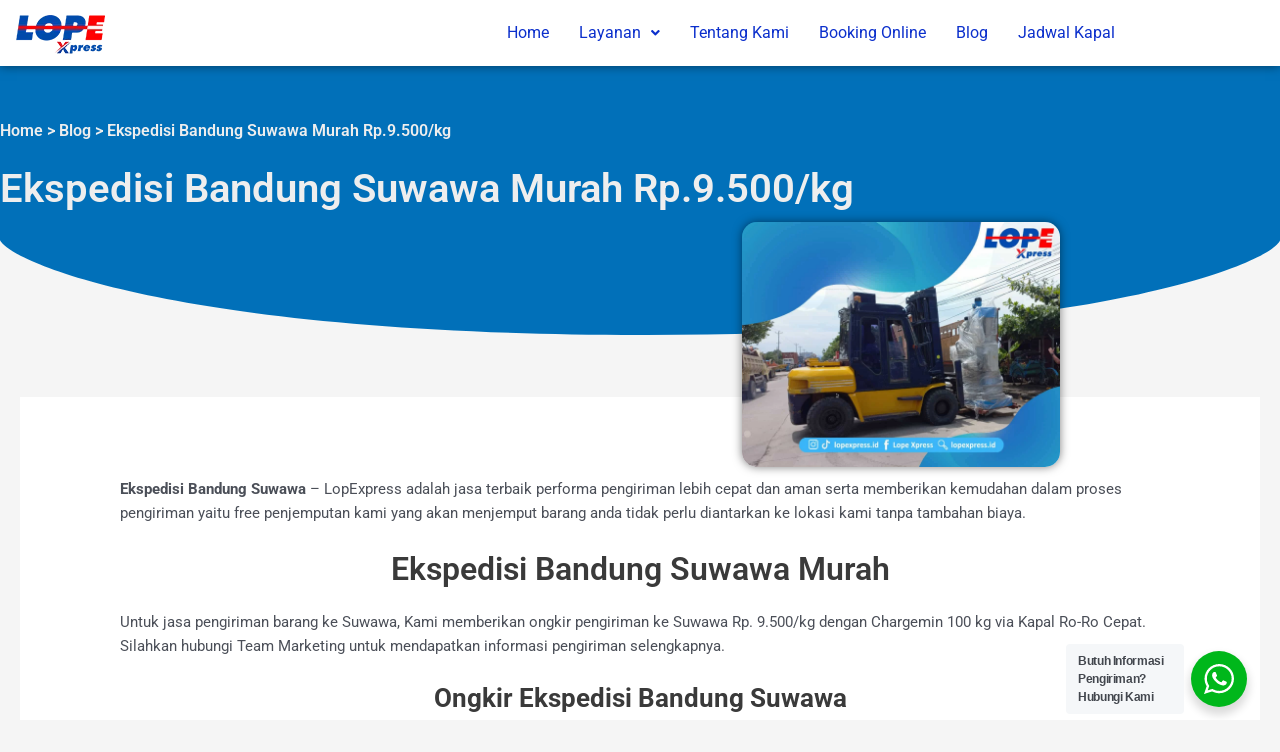

--- FILE ---
content_type: text/html; charset=UTF-8
request_url: https://lopexpress.id/ekspedisi-bandung-suwawa-murah-rp-9-500-kg/
body_size: 18860
content:
<!DOCTYPE html>
<html lang="id" prefix="og: https://ogp.me/ns#">
<head>
<meta charset="UTF-8">
<meta name="viewport" content="width=device-width, initial-scale=1">
	<link rel="profile" href="https://gmpg.org/xfn/11"> 
	
<!-- Optimasi Mesin Pencari oleh Rank Math - https://rankmath.com/ -->
<title>Ekspedisi Bandung Suwawa Murah Rp.9.500/kg - LOPExpress</title>
<meta name="description" content="Ekspedisi Bandung Suwawa Murah Rp.9.500/kg dengan chargemin 100kg, dilengkapi jaminan Asuransi dan juga layanan free pick-up."/>
<meta name="robots" content="follow, index, max-snippet:-1, max-video-preview:-1, max-image-preview:large"/>
<link rel="canonical" href="https://lopexpress.id/ekspedisi-bandung-suwawa-murah-rp-9-500-kg/" />
<meta property="og:locale" content="id_ID" />
<meta property="og:type" content="article" />
<meta property="og:title" content="Ekspedisi Bandung Suwawa Murah Rp.9.500/kg - LOPExpress" />
<meta property="og:description" content="Ekspedisi Bandung Suwawa Murah Rp.9.500/kg dengan chargemin 100kg, dilengkapi jaminan Asuransi dan juga layanan free pick-up." />
<meta property="og:url" content="https://lopexpress.id/ekspedisi-bandung-suwawa-murah-rp-9-500-kg/" />
<meta property="og:site_name" content="LOPExpress" />
<meta property="article:tag" content="cargo bandung suwawa murah" />
<meta property="article:tag" content="ekspedisi bandung suwawa" />
<meta property="article:tag" content="ekspedisi bandung suwawa termurah" />
<meta property="article:tag" content="ekspedisi ke suwawa" />
<meta property="article:tag" content="harga pengiriman bandung ke suwawa" />
<meta property="article:tag" content="jasa pengiriman barang ke suwawa" />
<meta property="article:tag" content="kirim barang ke suwawa murah" />
<meta property="article:tag" content="ongkir ekspedisi ke suwawa" />
<meta property="article:tag" content="ongkir pengiriman ke suwawa" />
<meta property="article:tag" content="pengiriman barang ke suwawa" />
<meta property="article:tag" content="tarif ekspedisi bandung suwawa" />
<meta property="article:section" content="Ekspedisi Gorontalo" />
<meta property="og:image" content="https://lopexpress.id/wp-content/uploads/2022/04/65-8.jpg" />
<meta property="og:image:secure_url" content="https://lopexpress.id/wp-content/uploads/2022/04/65-8.jpg" />
<meta property="og:image:width" content="1300" />
<meta property="og:image:height" content="1000" />
<meta property="og:image:alt" content="ekspedisi bandung suwawa" />
<meta property="og:image:type" content="image/jpeg" />
<meta property="article:published_time" content="2022-04-20T09:31:30+07:00" />
<meta name="twitter:card" content="summary_large_image" />
<meta name="twitter:title" content="Ekspedisi Bandung Suwawa Murah Rp.9.500/kg - LOPExpress" />
<meta name="twitter:description" content="Ekspedisi Bandung Suwawa Murah Rp.9.500/kg dengan chargemin 100kg, dilengkapi jaminan Asuransi dan juga layanan free pick-up." />
<meta name="twitter:image" content="https://lopexpress.id/wp-content/uploads/2022/04/65-8.jpg" />
<meta name="twitter:label1" content="Ditulis oleh" />
<meta name="twitter:data1" content="team lopexpress" />
<meta name="twitter:label2" content="Waktunya membaca" />
<meta name="twitter:data2" content="3 menit" />
<script type="application/ld+json" class="rank-math-schema">{"@context":"https://schema.org","@graph":[{"@type":"Place","@id":"https://lopexpress.id/#place","geo":{"@type":"GeoCoordinates","latitude":"-6.95910799631091","longitude":" 110.43050586505906"},"hasMap":"https://www.google.com/maps/search/?api=1&amp;query=-6.95910799631091, 110.43050586505906","address":{"@type":"PostalAddress","streetAddress":"Jl. Ronggowarsito No.98 A, Tj. Mas","addressLocality":"Semarang","addressRegion":"Jawa Tengah","postalCode":"50174","addressCountry":"ID"}},{"@type":"Organization","@id":"https://lopexpress.id/#organization","name":"team lopexpress","url":"https://lopexpress.id","email":"lopexpress.id@gmail.com","address":{"@type":"PostalAddress","streetAddress":"Jl. Ronggowarsito No.98 A, Tj. Mas","addressLocality":"Semarang","addressRegion":"Jawa Tengah","postalCode":"50174","addressCountry":"ID"},"logo":{"@type":"ImageObject","@id":"https://lopexpress.id/#logo","url":"https://lopexpress.id/wp-content/uploads/2022/01/cropped-logo-geader.png","contentUrl":"https://lopexpress.id/wp-content/uploads/2022/01/cropped-logo-geader.png","caption":"LOPExpress","inLanguage":"id","width":"100","height":"45"},"contactPoint":[{"@type":"ContactPoint","telephone":"+6281220100049","contactType":"customer support"}],"description":"Ekspedisi Pengiriman Barang Tujuan Kalimantan, Sulawesi, Sumatera, NTT NTB, Maluku, Papua dengan harga yang kompetitif, dan chargemin yang kecil. Layanan yang ditawarkan yaitu Door to Door Service, Free Penjemputan, dan masih banyak lagi. Sehingga memudahkan proses pengiriman barang.","location":{"@id":"https://lopexpress.id/#place"}},{"@type":"WebSite","@id":"https://lopexpress.id/#website","url":"https://lopexpress.id","name":"LOPExpress","alternateName":"LOPExpress","publisher":{"@id":"https://lopexpress.id/#organization"},"inLanguage":"id"},{"@type":"ImageObject","@id":"https://lopexpress.id/wp-content/uploads/2022/04/65-8.jpg","url":"https://lopexpress.id/wp-content/uploads/2022/04/65-8.jpg","width":"1300","height":"1000","inLanguage":"id"},{"@type":"BreadcrumbList","@id":"https://lopexpress.id/ekspedisi-bandung-suwawa-murah-rp-9-500-kg/#breadcrumb","itemListElement":[{"@type":"ListItem","position":"1","item":{"@id":"https://lopexpress.id","name":"Home"}},{"@type":"ListItem","position":"2","item":{"@id":"https://lopexpress.id/category/gorontalo/","name":"Ekspedisi Gorontalo"}},{"@type":"ListItem","position":"3","item":{"@id":"https://lopexpress.id/ekspedisi-bandung-suwawa-murah-rp-9-500-kg/","name":"Ekspedisi Bandung Suwawa Murah Rp.9.500/kg"}}]},{"@type":["WebPage","FAQPage"],"@id":"https://lopexpress.id/ekspedisi-bandung-suwawa-murah-rp-9-500-kg/#webpage","url":"https://lopexpress.id/ekspedisi-bandung-suwawa-murah-rp-9-500-kg/","name":"Ekspedisi Bandung Suwawa Murah Rp.9.500/kg - LOPExpress","datePublished":"2022-04-20T09:31:30+07:00","dateModified":"2022-04-20T09:31:30+07:00","isPartOf":{"@id":"https://lopexpress.id/#website"},"primaryImageOfPage":{"@id":"https://lopexpress.id/wp-content/uploads/2022/04/65-8.jpg"},"inLanguage":"id","breadcrumb":{"@id":"https://lopexpress.id/ekspedisi-bandung-suwawa-murah-rp-9-500-kg/#breadcrumb"},"mainEntity":[{"@type":"Question","url":"https://lopexpress.id/ekspedisi-bandung-suwawa-murah-rp-9-500-kg/#faq-question-1647224016417","name":"Berapa tarif untuk pengiriman Ekspedisi Bandung ke Suwawa?","acceptedAnswer":{"@type":"Answer","text":"Tarif Ekspedisi Bandung Suwawa adalah Rp. 9.500-/kg, dan chargemin 100 kg. Pengiriman kami menggunakan armada sendiri via kapal roro cepat, sesuai jadwal keberangkatan kapal."}},{"@type":"Question","url":"https://lopexpress.id/ekspedisi-bandung-suwawa-murah-rp-9-500-kg/#faq-question-1647224054942","name":"Barang apa saja yang dapat di kirim melalui LOPExpress - Ekspedisi Bandung ke Suwawa?","acceptedAnswer":{"@type":"Answer","text":"LOPExpress melayani segala jenis pengiriman barang mulai dari pengiriman barang retail, pengiriman quantity besar, pengiriman alat berat, kendaraan bermotor, Container FCL maupun LCL. Untuk informasi selengkapnya silahkan hubungi CS kami."}},{"@type":"Question","url":"https://lopexpress.id/ekspedisi-bandung-suwawa-murah-rp-9-500-kg/#faq-question-1647224076176","name":"Apakah ada asuransi pengiriman barang di LOPExpress - Ekspedisi Bandung ke Suwawa?","acceptedAnswer":{"@type":"Answer","text":"Tentu saja, LOPExpress mengcover barang kiriman anda dengan asuransi bertaraf nasional sebagai pertanggung jawaban saat pengiriman barang anda karena menjadi prioritas kami."}},{"@type":"Question","url":"https://lopexpress.id/ekspedisi-bandung-suwawa-murah-rp-9-500-kg/#faq-question-1647224118011","name":"Dimana alamat kantor pusat LOPExpress - Ekspedisi Bandung ke Suwawa?","acceptedAnswer":{"@type":"Answer","text":"LOPExpress memiliki kantor pusat Jl. Rongsuwawarsito No.98 A, Tj. Mas, Kota Semarang. Phone : 081220100049"}}]},{"@type":"Person","@id":"https://lopexpress.id/author/agis/","name":"team lopexpress","url":"https://lopexpress.id/author/agis/","image":{"@type":"ImageObject","@id":"https://secure.gravatar.com/avatar/8c0c7dc5c8729e07cabcdeeabfe8b438156f8c2b62007ffef7e7311c9de85751?s=96&amp;d=mm&amp;r=g","url":"https://secure.gravatar.com/avatar/8c0c7dc5c8729e07cabcdeeabfe8b438156f8c2b62007ffef7e7311c9de85751?s=96&amp;d=mm&amp;r=g","caption":"team lopexpress","inLanguage":"id"},"sameAs":["http://lopexpress.id"],"worksFor":{"@id":"https://lopexpress.id/#organization"}},{"@type":"Article","headline":"Ekspedisi Bandung Suwawa Murah Rp.9.500/kg - LOPExpress","keywords":"ekspedisi bandung suwawa,ekspedisi ke suwawa,cargo bandung suwawa murah,tarif ekspedisi bandung suwawa,jasa pengiriman barang ke suwawa,ekspedisi bandung suwawa termurah,pengiriman barang ke suwawa,ongkir ekspedisi ke suwawa,ongkir pengiriman ke suwawa,harga pengiriman bandung ke suwawa,kirim barang ke suwawa murah","datePublished":"2022-04-20T09:31:30+07:00","dateModified":"2022-04-20T09:31:30+07:00","articleSection":"Ekspedisi Gorontalo","author":{"@id":"https://lopexpress.id/author/agis/","name":"team lopexpress"},"publisher":{"@id":"https://lopexpress.id/#organization"},"description":"Ekspedisi Bandung Suwawa Murah Rp.9.500/kg dengan chargemin 100kg, dilengkapi jaminan Asuransi dan juga layanan free pick-up.","name":"Ekspedisi Bandung Suwawa Murah Rp.9.500/kg - LOPExpress","@id":"https://lopexpress.id/ekspedisi-bandung-suwawa-murah-rp-9-500-kg/#richSnippet","isPartOf":{"@id":"https://lopexpress.id/ekspedisi-bandung-suwawa-murah-rp-9-500-kg/#webpage"},"image":{"@id":"https://lopexpress.id/wp-content/uploads/2022/04/65-8.jpg"},"inLanguage":"id","mainEntityOfPage":{"@id":"https://lopexpress.id/ekspedisi-bandung-suwawa-murah-rp-9-500-kg/#webpage"}}]}</script>
<!-- /Plugin WordPress Rank Math SEO -->

<link rel="alternate" type="application/rss+xml" title="LOPExpress &raquo; Feed" href="https://lopexpress.id/feed/" />
<link rel="alternate" type="application/rss+xml" title="LOPExpress &raquo; Umpan Komentar" href="https://lopexpress.id/comments/feed/" />
<link rel="alternate" type="application/rss+xml" title="LOPExpress &raquo; Ekspedisi Bandung Suwawa Murah Rp.9.500/kg Umpan Komentar" href="https://lopexpress.id/ekspedisi-bandung-suwawa-murah-rp-9-500-kg/feed/" />
<link rel="alternate" title="oEmbed (JSON)" type="application/json+oembed" href="https://lopexpress.id/wp-json/oembed/1.0/embed?url=https%3A%2F%2Flopexpress.id%2Fekspedisi-bandung-suwawa-murah-rp-9-500-kg%2F" />
<link rel="alternate" title="oEmbed (XML)" type="text/xml+oembed" href="https://lopexpress.id/wp-json/oembed/1.0/embed?url=https%3A%2F%2Flopexpress.id%2Fekspedisi-bandung-suwawa-murah-rp-9-500-kg%2F&#038;format=xml" />

<link data-optimized="2" rel="stylesheet" href="https://lopexpress.id/wp-content/litespeed/css/c033bae872e0f3969c8b92a74a7a1470.css?ver=8d6fc" />



























<!--n2css--><!--n2js--><script src="https://lopexpress.id/wp-includes/js/jquery/jquery.min.js?ver=3.7.1" id="jquery-core-js"></script>



<link rel="https://api.w.org/" href="https://lopexpress.id/wp-json/" /><link rel="alternate" title="JSON" type="application/json" href="https://lopexpress.id/wp-json/wp/v2/posts/4510" /><link rel="EditURI" type="application/rsd+xml" title="RSD" href="https://lopexpress.id/xmlrpc.php?rsd" />
<meta name="generator" content="WordPress 6.9" />
<link rel='shortlink' href='https://lopexpress.id/?p=4510' />
<!-- Google Tag Manager -->
<script>(function(w,d,s,l,i){w[l]=w[l]||[];w[l].push({'gtm.start':
new Date().getTime(),event:'gtm.js'});var f=d.getElementsByTagName(s)[0],
j=d.createElement(s),dl=l!='dataLayer'?'&l='+l:'';j.async=true;j.src=
'https://www.googletagmanager.com/gtm.js?id='+i+dl;f.parentNode.insertBefore(j,f);
})(window,document,'script','dataLayer','GTM-N9Z7GN4');</script>
<!-- End Google Tag Manager -->

<!-- Global site tag (gtag.js) - Google Ads: 711456317 -->
<script async src="https://www.googletagmanager.com/gtag/js?id=AW-711456317"></script>
<script>
  window.dataLayer = window.dataLayer || [];
  function gtag(){dataLayer.push(arguments);}
  gtag('js', new Date());

  gtag('config', 'AW-711456317');
</script><link rel="pingback" href="https://lopexpress.id/xmlrpc.php">
<meta name="generator" content="Elementor 3.34.1; features: additional_custom_breakpoints; settings: css_print_method-external, google_font-enabled, font_display-auto">
			
			<link rel="icon" href="https://lopexpress.id/wp-content/uploads/2022/01/cropped-icon-lope-32x32.png" sizes="32x32" />
<link rel="icon" href="https://lopexpress.id/wp-content/uploads/2022/01/cropped-icon-lope-192x192.png" sizes="192x192" />
<link rel="apple-touch-icon" href="https://lopexpress.id/wp-content/uploads/2022/01/cropped-icon-lope-180x180.png" />
<meta name="msapplication-TileImage" content="https://lopexpress.id/wp-content/uploads/2022/01/cropped-icon-lope-270x270.png" />
</head>

<body itemtype='https://schema.org/Blog' itemscope='itemscope' class="wp-singular post-template-default single single-post postid-4510 single-format-standard wp-custom-logo wp-theme-astra ehf-header ehf-footer ehf-template-astra ehf-stylesheet-astra ast-desktop ast-separate-container ast-two-container ast-no-sidebar astra-4.10.0 group-blog ast-blog-single-style-1 ast-single-post ast-inherit-site-logo-transparent ast-hfb-header ast-normal-title-enabled elementor-default elementor-kit-5">
<!-- Google Tag Manager (noscript) -->
<noscript><iframe src="https://www.googletagmanager.com/ns.html?id=GTM-N9Z7GN4"
height="0" width="0" style="display:none;visibility:hidden"></iframe></noscript>
<!-- End Google Tag Manager (noscript) -->

<a
	class="skip-link screen-reader-text"
	href="#content"
	title="Lewati ke konten">
		Lewati ke konten</a>

<div
class="hfeed site" id="page">
			<header id="masthead" itemscope="itemscope" itemtype="https://schema.org/WPHeader">
			<p class="main-title bhf-hidden" itemprop="headline"><a href="https://lopexpress.id" title="LOPExpress" rel="home">LOPExpress</a></p>
					<div data-elementor-type="wp-post" data-elementor-id="11854" class="elementor elementor-11854">
						<section class="elementor-section elementor-top-section elementor-element elementor-element-185c7f6 she-header-yes elementor-section-boxed elementor-section-height-default elementor-section-height-default" data-id="185c7f6" data-element_type="section" data-settings="{&quot;background_background&quot;:&quot;classic&quot;,&quot;transparent&quot;:&quot;yes&quot;,&quot;transparent_on&quot;:[&quot;desktop&quot;],&quot;scroll_distance&quot;:{&quot;unit&quot;:&quot;px&quot;,&quot;size&quot;:60,&quot;sizes&quot;:[]},&quot;scroll_distance_tablet&quot;:{&quot;unit&quot;:&quot;px&quot;,&quot;size&quot;:&quot;&quot;,&quot;sizes&quot;:[]},&quot;scroll_distance_mobile&quot;:{&quot;unit&quot;:&quot;px&quot;,&quot;size&quot;:&quot;&quot;,&quot;sizes&quot;:[]},&quot;she_offset_top&quot;:{&quot;unit&quot;:&quot;px&quot;,&quot;size&quot;:0,&quot;sizes&quot;:[]},&quot;she_offset_top_tablet&quot;:{&quot;unit&quot;:&quot;px&quot;,&quot;size&quot;:&quot;&quot;,&quot;sizes&quot;:[]},&quot;she_offset_top_mobile&quot;:{&quot;unit&quot;:&quot;px&quot;,&quot;size&quot;:&quot;&quot;,&quot;sizes&quot;:[]},&quot;she_width&quot;:{&quot;unit&quot;:&quot;%&quot;,&quot;size&quot;:100,&quot;sizes&quot;:[]},&quot;she_width_tablet&quot;:{&quot;unit&quot;:&quot;px&quot;,&quot;size&quot;:&quot;&quot;,&quot;sizes&quot;:[]},&quot;she_width_mobile&quot;:{&quot;unit&quot;:&quot;px&quot;,&quot;size&quot;:&quot;&quot;,&quot;sizes&quot;:[]},&quot;she_padding&quot;:{&quot;unit&quot;:&quot;px&quot;,&quot;top&quot;:0,&quot;right&quot;:&quot;&quot;,&quot;bottom&quot;:0,&quot;left&quot;:&quot;&quot;,&quot;isLinked&quot;:true},&quot;she_padding_tablet&quot;:{&quot;unit&quot;:&quot;px&quot;,&quot;top&quot;:&quot;&quot;,&quot;right&quot;:&quot;&quot;,&quot;bottom&quot;:&quot;&quot;,&quot;left&quot;:&quot;&quot;,&quot;isLinked&quot;:true},&quot;she_padding_mobile&quot;:{&quot;unit&quot;:&quot;px&quot;,&quot;top&quot;:&quot;&quot;,&quot;right&quot;:&quot;&quot;,&quot;bottom&quot;:&quot;&quot;,&quot;left&quot;:&quot;&quot;,&quot;isLinked&quot;:true}}">
						<div class="elementor-container elementor-column-gap-default">
					<div class="elementor-column elementor-col-50 elementor-top-column elementor-element elementor-element-ddd4cb0" data-id="ddd4cb0" data-element_type="column">
			<div class="elementor-widget-wrap elementor-element-populated">
						<div class="elementor-element elementor-element-be980b8 elementor-widget elementor-widget-image" data-id="be980b8" data-element_type="widget" data-widget_type="image.default">
				<div class="elementor-widget-container">
																<a href="https://lopexpress.id/">
							<img width="100" height="45" src="https://lopexpress.id/wp-content/uploads/2023/06/logo-terbaru.webp" class="attachment-medium size-medium wp-image-25386" alt="logo terbaru" />								</a>
															</div>
				</div>
					</div>
		</div>
				<div class="elementor-column elementor-col-50 elementor-top-column elementor-element elementor-element-14f9876" data-id="14f9876" data-element_type="column">
			<div class="elementor-widget-wrap elementor-element-populated">
						<div class="elementor-element elementor-element-dbe88ae hfe-nav-menu__align-right hfe-submenu-icon-arrow hfe-submenu-animation-none hfe-link-redirect-child hfe-nav-menu__breakpoint-tablet elementor-widget elementor-widget-navigation-menu" data-id="dbe88ae" data-element_type="widget" data-settings="{&quot;padding_horizontal_menu_item&quot;:{&quot;unit&quot;:&quot;px&quot;,&quot;size&quot;:15,&quot;sizes&quot;:[]},&quot;padding_horizontal_menu_item_tablet&quot;:{&quot;unit&quot;:&quot;px&quot;,&quot;size&quot;:&quot;&quot;,&quot;sizes&quot;:[]},&quot;padding_horizontal_menu_item_mobile&quot;:{&quot;unit&quot;:&quot;px&quot;,&quot;size&quot;:&quot;&quot;,&quot;sizes&quot;:[]},&quot;padding_vertical_menu_item&quot;:{&quot;unit&quot;:&quot;px&quot;,&quot;size&quot;:15,&quot;sizes&quot;:[]},&quot;padding_vertical_menu_item_tablet&quot;:{&quot;unit&quot;:&quot;px&quot;,&quot;size&quot;:&quot;&quot;,&quot;sizes&quot;:[]},&quot;padding_vertical_menu_item_mobile&quot;:{&quot;unit&quot;:&quot;px&quot;,&quot;size&quot;:&quot;&quot;,&quot;sizes&quot;:[]},&quot;menu_space_between&quot;:{&quot;unit&quot;:&quot;px&quot;,&quot;size&quot;:&quot;&quot;,&quot;sizes&quot;:[]},&quot;menu_space_between_tablet&quot;:{&quot;unit&quot;:&quot;px&quot;,&quot;size&quot;:&quot;&quot;,&quot;sizes&quot;:[]},&quot;menu_space_between_mobile&quot;:{&quot;unit&quot;:&quot;px&quot;,&quot;size&quot;:&quot;&quot;,&quot;sizes&quot;:[]},&quot;menu_row_space&quot;:{&quot;unit&quot;:&quot;px&quot;,&quot;size&quot;:&quot;&quot;,&quot;sizes&quot;:[]},&quot;menu_row_space_tablet&quot;:{&quot;unit&quot;:&quot;px&quot;,&quot;size&quot;:&quot;&quot;,&quot;sizes&quot;:[]},&quot;menu_row_space_mobile&quot;:{&quot;unit&quot;:&quot;px&quot;,&quot;size&quot;:&quot;&quot;,&quot;sizes&quot;:[]},&quot;dropdown_border_radius&quot;:{&quot;unit&quot;:&quot;px&quot;,&quot;top&quot;:&quot;&quot;,&quot;right&quot;:&quot;&quot;,&quot;bottom&quot;:&quot;&quot;,&quot;left&quot;:&quot;&quot;,&quot;isLinked&quot;:true},&quot;dropdown_border_radius_tablet&quot;:{&quot;unit&quot;:&quot;px&quot;,&quot;top&quot;:&quot;&quot;,&quot;right&quot;:&quot;&quot;,&quot;bottom&quot;:&quot;&quot;,&quot;left&quot;:&quot;&quot;,&quot;isLinked&quot;:true},&quot;dropdown_border_radius_mobile&quot;:{&quot;unit&quot;:&quot;px&quot;,&quot;top&quot;:&quot;&quot;,&quot;right&quot;:&quot;&quot;,&quot;bottom&quot;:&quot;&quot;,&quot;left&quot;:&quot;&quot;,&quot;isLinked&quot;:true},&quot;width_dropdown_item&quot;:{&quot;unit&quot;:&quot;px&quot;,&quot;size&quot;:&quot;220&quot;,&quot;sizes&quot;:[]},&quot;width_dropdown_item_tablet&quot;:{&quot;unit&quot;:&quot;px&quot;,&quot;size&quot;:&quot;&quot;,&quot;sizes&quot;:[]},&quot;width_dropdown_item_mobile&quot;:{&quot;unit&quot;:&quot;px&quot;,&quot;size&quot;:&quot;&quot;,&quot;sizes&quot;:[]},&quot;padding_horizontal_dropdown_item&quot;:{&quot;unit&quot;:&quot;px&quot;,&quot;size&quot;:&quot;&quot;,&quot;sizes&quot;:[]},&quot;padding_horizontal_dropdown_item_tablet&quot;:{&quot;unit&quot;:&quot;px&quot;,&quot;size&quot;:&quot;&quot;,&quot;sizes&quot;:[]},&quot;padding_horizontal_dropdown_item_mobile&quot;:{&quot;unit&quot;:&quot;px&quot;,&quot;size&quot;:&quot;&quot;,&quot;sizes&quot;:[]},&quot;padding_vertical_dropdown_item&quot;:{&quot;unit&quot;:&quot;px&quot;,&quot;size&quot;:15,&quot;sizes&quot;:[]},&quot;padding_vertical_dropdown_item_tablet&quot;:{&quot;unit&quot;:&quot;px&quot;,&quot;size&quot;:&quot;&quot;,&quot;sizes&quot;:[]},&quot;padding_vertical_dropdown_item_mobile&quot;:{&quot;unit&quot;:&quot;px&quot;,&quot;size&quot;:&quot;&quot;,&quot;sizes&quot;:[]},&quot;distance_from_menu&quot;:{&quot;unit&quot;:&quot;px&quot;,&quot;size&quot;:&quot;&quot;,&quot;sizes&quot;:[]},&quot;distance_from_menu_tablet&quot;:{&quot;unit&quot;:&quot;px&quot;,&quot;size&quot;:&quot;&quot;,&quot;sizes&quot;:[]},&quot;distance_from_menu_mobile&quot;:{&quot;unit&quot;:&quot;px&quot;,&quot;size&quot;:&quot;&quot;,&quot;sizes&quot;:[]},&quot;toggle_size&quot;:{&quot;unit&quot;:&quot;px&quot;,&quot;size&quot;:&quot;&quot;,&quot;sizes&quot;:[]},&quot;toggle_size_tablet&quot;:{&quot;unit&quot;:&quot;px&quot;,&quot;size&quot;:&quot;&quot;,&quot;sizes&quot;:[]},&quot;toggle_size_mobile&quot;:{&quot;unit&quot;:&quot;px&quot;,&quot;size&quot;:&quot;&quot;,&quot;sizes&quot;:[]},&quot;toggle_border_width&quot;:{&quot;unit&quot;:&quot;px&quot;,&quot;size&quot;:&quot;&quot;,&quot;sizes&quot;:[]},&quot;toggle_border_width_tablet&quot;:{&quot;unit&quot;:&quot;px&quot;,&quot;size&quot;:&quot;&quot;,&quot;sizes&quot;:[]},&quot;toggle_border_width_mobile&quot;:{&quot;unit&quot;:&quot;px&quot;,&quot;size&quot;:&quot;&quot;,&quot;sizes&quot;:[]},&quot;toggle_border_radius&quot;:{&quot;unit&quot;:&quot;px&quot;,&quot;size&quot;:&quot;&quot;,&quot;sizes&quot;:[]},&quot;toggle_border_radius_tablet&quot;:{&quot;unit&quot;:&quot;px&quot;,&quot;size&quot;:&quot;&quot;,&quot;sizes&quot;:[]},&quot;toggle_border_radius_mobile&quot;:{&quot;unit&quot;:&quot;px&quot;,&quot;size&quot;:&quot;&quot;,&quot;sizes&quot;:[]}}" data-widget_type="navigation-menu.default">
				<div class="elementor-widget-container">
								<div class="hfe-nav-menu hfe-layout-horizontal hfe-nav-menu-layout horizontal hfe-pointer__none" data-layout="horizontal">
				<div role="button" class="hfe-nav-menu__toggle elementor-clickable" tabindex="0" aria-label="Menu Toggle">
					<span class="screen-reader-text">Menu</span>
					<div class="hfe-nav-menu-icon">
						<i aria-hidden="true"  class="fas fa-align-justify"></i>					</div>
				</div>
				<nav class="hfe-nav-menu__layout-horizontal hfe-nav-menu__submenu-arrow" data-toggle-icon="&lt;i aria-hidden=&quot;true&quot; tabindex=&quot;0&quot; class=&quot;fas fa-align-justify&quot;&gt;&lt;/i&gt;" data-close-icon="&lt;i aria-hidden=&quot;true&quot; tabindex=&quot;0&quot; class=&quot;far fa-window-close&quot;&gt;&lt;/i&gt;" data-full-width="yes">
					<ul id="menu-1-dbe88ae" class="hfe-nav-menu"><li id="menu-item-144" class="menu-item menu-item-type-post_type menu-item-object-page menu-item-home parent hfe-creative-menu"><a href="https://lopexpress.id/" class = "hfe-menu-item">Home</a></li>
<li id="menu-item-175" class="menu-item menu-item-type-custom menu-item-object-custom menu-item-has-children parent hfe-has-submenu hfe-creative-menu"><div class="hfe-has-submenu-container" tabindex="0" role="button" aria-haspopup="true" aria-expanded="false"><a aria-expanded="false" href="https://lopexpress.id/produk-layanan" class = "hfe-menu-item">Layanan<span class='hfe-menu-toggle sub-arrow hfe-menu-child-0'><i class='fa'></i></span></a></div>
<ul class="sub-menu">
	<li id="menu-item-145" class="menu-item menu-item-type-post_type menu-item-object-page hfe-creative-menu"><a href="https://lopexpress.id/produk-layanan/" class = "hfe-sub-menu-item">Produk Layanan</a></li>
	<li id="menu-item-173" class="menu-item menu-item-type-custom menu-item-object-custom hfe-creative-menu"><a href="https://lopexpress.id/index.php/produk-layanan/#service" class = "hfe-sub-menu-item">Layanan Unggulan</a></li>
</ul>
</li>
<li id="menu-item-426" class="menu-item menu-item-type-post_type menu-item-object-page parent hfe-creative-menu"><a href="https://lopexpress.id/tentang-kami/" class = "hfe-menu-item">Tentang Kami</a></li>
<li id="menu-item-10725" class="menu-item menu-item-type-custom menu-item-object-custom parent hfe-creative-menu"><a href="https://booking.lopexpress.id/" class = "hfe-menu-item">Booking Online</a></li>
<li id="menu-item-11803" class="menu-item menu-item-type-post_type menu-item-object-page parent hfe-creative-menu"><a href="https://lopexpress.id/blog/" class = "hfe-menu-item">Blog</a></li>
<li id="menu-item-30129" class="menu-item menu-item-type-post_type menu-item-object-page parent hfe-creative-menu"><a href="https://lopexpress.id/cek-jadwal-kapal/" class = "hfe-menu-item">Jadwal Kapal</a></li>
</ul> 
				</nav>
			</div>
							</div>
				</div>
					</div>
		</div>
					</div>
		</section>
				<section class="elementor-section elementor-top-section elementor-element elementor-element-b306c93 elementor-section-content-middle elementor-reverse-tablet elementor-reverse-mobile elementor-section-boxed elementor-section-height-default elementor-section-height-default" data-id="b306c93" data-element_type="section" data-settings="{&quot;background_background&quot;:&quot;classic&quot;,&quot;shape_divider_bottom&quot;:&quot;curve&quot;,&quot;shape_divider_bottom_negative&quot;:&quot;yes&quot;}">
							<div class="elementor-background-overlay"></div>
						<div class="elementor-shape elementor-shape-bottom" aria-hidden="true" data-negative="true">
			<svg xmlns="http://www.w3.org/2000/svg" viewBox="0 0 1000 100" preserveAspectRatio="none">
	<path class="elementor-shape-fill" d="M500,97C126.7,96.3,0.8,19.8,0,0v100l1000,0V1C1000,19.4,873.3,97.8,500,97z"/>
</svg>		</div>
					<div class="elementor-container elementor-column-gap-no">
					<div class="elementor-column elementor-col-100 elementor-top-column elementor-element elementor-element-28d9a85" data-id="28d9a85" data-element_type="column">
			<div class="elementor-widget-wrap elementor-element-populated">
						<div class="elementor-element elementor-element-764a3db elementor-widget elementor-widget-page-title" data-id="764a3db" data-element_type="widget" data-settings="{&quot;align&quot;:&quot;left&quot;}" data-widget_type="page-title.default">
				<div class="elementor-widget-container">
							
		<div class="hfe-page-title hfe-page-title-wrapper elementor-widget-heading">

								<h6 class="elementor-heading-title elementor-size-default">
								
									<a href="https://lopexpress.id">Home</a> &gt; <a href="https://lopexpress.id/blog/">Blog</a> &gt;					Ekspedisi Bandung Suwawa Murah Rp.9.500/kg  
			</h6 > 
					</div>
						</div>
				</div>
				<div class="elementor-element elementor-element-6c8b100 elementor-widget elementor-widget-page-title" data-id="6c8b100" data-element_type="widget" data-settings="{&quot;align&quot;:&quot;left&quot;}" data-widget_type="page-title.default">
				<div class="elementor-widget-container">
							
		<div class="hfe-page-title hfe-page-title-wrapper elementor-widget-heading">

								<h1 class="elementor-heading-title elementor-size-default">
								
				Ekspedisi Bandung Suwawa Murah Rp.9.500/kg  
			</h1 > 
					</div>
						</div>
				</div>
					</div>
		</div>
					</div>
		</section>
				<section class="elementor-section elementor-top-section elementor-element elementor-element-4b95c34 elementor-section-boxed elementor-section-height-default elementor-section-height-default" data-id="4b95c34" data-element_type="section">
						<div class="elementor-container elementor-column-gap-default">
					<div class="elementor-column elementor-col-100 elementor-top-column elementor-element elementor-element-4c07eea" data-id="4c07eea" data-element_type="column">
			<div class="elementor-widget-wrap elementor-element-populated">
						<div class="elementor-element elementor-element-f76969a elementor-hidden-desktop elementor-widget elementor-widget-tbfe-pro-blog-image" data-id="f76969a" data-element_type="widget" data-widget_type="tbfe-pro-blog-image.default">
				<div class="elementor-widget-container">
					                <div class="elementor-image tbfe-pro-image-size-tbfe-pro-single">

                    <img fetchpriority="high" width="1300" height="1000" src="https://lopexpress.id/wp-content/uploads/2022/04/65-8.jpg" class="attachment-tbfe-pro-single size-tbfe-pro-single wp-post-image" alt="LOPExpress - 65 8" decoding="async" srcset="https://lopexpress.id/wp-content/uploads/2022/04/65-8.jpg 1300w, https://lopexpress.id/wp-content/uploads/2022/04/65-8-300x231.jpg 300w, https://lopexpress.id/wp-content/uploads/2022/04/65-8-1024x788.jpg 1024w, https://lopexpress.id/wp-content/uploads/2022/04/65-8-768x591.jpg 768w" sizes="(max-width: 1300px) 100vw, 1300px">
                </div>

            				</div>
				</div>
				<section class="elementor-section elementor-inner-section elementor-element elementor-element-6864247 elementor-section-boxed elementor-section-height-default elementor-section-height-default" data-id="6864247" data-element_type="section">
						<div class="elementor-container elementor-column-gap-default">
					<div class="elementor-column elementor-col-50 elementor-inner-column elementor-element elementor-element-f5178d0" data-id="f5178d0" data-element_type="column">
			<div class="elementor-widget-wrap">
							</div>
		</div>
				<div class="elementor-column elementor-col-50 elementor-inner-column elementor-element elementor-element-d8ad471" data-id="d8ad471" data-element_type="column">
			<div class="elementor-widget-wrap elementor-element-populated">
						<div class="elementor-element elementor-element-014dfb5 elementor-hidden-tablet elementor-hidden-mobile elementor-widget elementor-widget-tbfe-pro-blog-image" data-id="014dfb5" data-element_type="widget" data-widget_type="tbfe-pro-blog-image.default">
				<div class="elementor-widget-container">
					                <div class="elementor-image tbfe-pro-image-size-tbfe-pro-single">

                    <img fetchpriority="high" width="1300" height="1000" src="https://lopexpress.id/wp-content/uploads/2022/04/65-8.jpg" class="attachment-tbfe-pro-single size-tbfe-pro-single wp-post-image" alt="LOPExpress - 65 8" decoding="async" srcset="https://lopexpress.id/wp-content/uploads/2022/04/65-8.jpg 1300w, https://lopexpress.id/wp-content/uploads/2022/04/65-8-300x231.jpg 300w, https://lopexpress.id/wp-content/uploads/2022/04/65-8-1024x788.jpg 1024w, https://lopexpress.id/wp-content/uploads/2022/04/65-8-768x591.jpg 768w" sizes="(max-width: 1300px) 100vw, 1300px">
                </div>

            				</div>
				</div>
					</div>
		</div>
					</div>
		</section>
					</div>
		</div>
					</div>
		</section>
				</div>
				</header>

		<div id="content" class="site-content">
		<div class="ast-container">
		

	<div id="primary" class="content-area primary">

		
					<main id="main" class="site-main">
				

<article
class="post-4510 post type-post status-publish format-standard has-post-thumbnail hentry category-gorontalo tag-cargo-bandung-suwawa-murah tag-ekspedisi-bandung-suwawa tag-ekspedisi-bandung-suwawa-termurah tag-ekspedisi-ke-suwawa tag-harga-pengiriman-bandung-ke-suwawa tag-jasa-pengiriman-barang-ke-suwawa tag-kirim-barang-ke-suwawa-murah tag-ongkir-ekspedisi-ke-suwawa tag-ongkir-pengiriman-ke-suwawa tag-pengiriman-barang-ke-suwawa tag-tarif-ekspedisi-bandung-suwawa ast-article-single" id="post-4510" itemtype="https://schema.org/CreativeWork" itemscope="itemscope">

	
	
<div class="ast-post-format- ast-no-thumb single-layout-1">

	
	
		<header class="entry-header ast-header-without-markup">

			
			
			
		</header><!-- .entry-header -->

	
	
	<div class="entry-content clear"
	itemprop="text"	>

		
		
<p><strong>Ekspedisi Bandung Suwawa</strong> &#8211; LopExpress adalah jasa terbaik performa pengiriman lebih cepat dan aman serta memberikan kemudahan dalam proses pengiriman yaitu free penjemputan kami yang akan menjemput barang anda tidak perlu diantarkan ke lokasi kami tanpa tambahan biaya.</p>



<h2 class="has-text-align-center wp-block-heading" id="ekspedisi-bandung-xxx-murah">Ekspedisi Bandung Suwawa Murah</h2>



<p>Untuk jasa pengiriman barang ke Suwawa, Kami memberikan ongkir pengiriman ke Suwawa Rp. 9.500/kg dengan Chargemin 100 kg via Kapal Ro-Ro Cepat. Silahkan hubungi Team Marketing untuk mendapatkan informasi pengiriman selengkapnya.</p>



<h3 class="has-text-align-center wp-block-heading" id="ongkir-ekspedisi-bandung-xxx"><strong>Ongkir Ekspedisi Bandung Suwawa</strong></h3>



<figure class="wp-block-table is-style-stripes"><table class="has-ast-global-color-1-color has-text-color"><thead><tr><th class="has-text-align-center" data-align="center">Kota Tujuan</th><th class="has-text-align-center" data-align="center">Tarif / Kg</th><th class="has-text-align-center" data-align="center">Chargemin</th></tr></thead><tbody><tr><td class="has-text-align-center" data-align="center"><strong>Suwawa</strong></td><td class="has-text-align-center" data-align="center"><strong>Rp. 9.500/kg</strong></td><td class="has-text-align-center" data-align="center"><strong>100 kg</strong></td></tr><tr><td class="has-text-align-center" data-align="center">Kendari</td><td class="has-text-align-center" data-align="center">Rp.7.000/kg</td><td class="has-text-align-center" data-align="center">50kg</td></tr><tr><td class="has-text-align-center" data-align="center">Kolaka</td><td class="has-text-align-center" data-align="center">Rp.7.500/kg</td><td class="has-text-align-center" data-align="center">100kg</td></tr><tr><td class="has-text-align-center" data-align="center">Palu</td><td class="has-text-align-center" data-align="center">Rp.7.500/kg</td><td class="has-text-align-center" data-align="center">50kg</td></tr><tr><td class="has-text-align-center" data-align="center">Manado</td><td class="has-text-align-center" data-align="center">Rp.8.500/kg</td><td class="has-text-align-center" data-align="center">50kg</td></tr></tbody></table></figure>



<div class="wp-block-image"><figure class="aligncenter size-full is-resized"><a href="https://api.whatsapp.com/send/?phone=6281315555782&amp;text&amp;app_absent=0" target="_blank" rel="noopener"><img decoding="async" src="https://lopexpress.id/wp-content/uploads/2022/04/Tiara-Lopexpress-1-300x300-4.png" alt="ekspedisi bandung suwawa murah rp. 9.500/kg" class="wp-image-3328" width="275" height="275" srcset="https://lopexpress.id/wp-content/uploads/2022/04/Tiara-Lopexpress-1-300x300-4.png 300w, https://lopexpress.id/wp-content/uploads/2022/04/Tiara-Lopexpress-1-300x300-4-150x150.png 150w" sizes="(max-width: 275px) 100vw, 275px" /></a></figure></div>



<div class="wp-block-image"><figure class="aligncenter size-full is-resized"><a href="https://api.whatsapp.com/send/?phone=6281315555781&amp;text&amp;app_absent=0" target="_blank" rel="noopener"><img loading="lazy" decoding="async" src="https://lopexpress.id/wp-content/uploads/2022/04/April-Lopexpress-1-25.png" alt="ekspedisi bandung" class="wp-image-3348" width="275" height="275" srcset="https://lopexpress.id/wp-content/uploads/2022/04/April-Lopexpress-1-25.png 500w, https://lopexpress.id/wp-content/uploads/2022/04/April-Lopexpress-1-25-300x300.png 300w, https://lopexpress.id/wp-content/uploads/2022/04/April-Lopexpress-1-25-150x150.png 150w" sizes="(max-width: 275px) 100vw, 275px" /></a></figure></div>



<p>Jika anda membutuhkan harga pengiriman Bandung ke Suwawa maupun pengiriman lainnya? Kllik link dibawah ini :</p>



<div class="wp-block-buttons is-horizontal is-content-justification-center is-layout-flex wp-container-core-buttons-is-layout-03627597 wp-block-buttons-is-layout-flex">
<div class="wp-block-button"><a class="wp-block-button__link" href="https://lopexpress.id" style="border-radius:29px" target="_blank" rel="noopener">CEK TARIF</a></div>
</div>



<h3 class="wp-block-heading" id="berbagai-layanan-jasa-ekspedisi-xxx-xxx-unggulan-lopexpress"><strong>Berbagai Layanan Jasa Kirim Barang ke Suwawa Murah Unggulan LOPExpress</strong></h3>



<p>LOPExpress adalah perusahaan ekspedisi terpercaya yang siap membantu jasa pengiriman barang anda. Selain barang retail kami juga bersedia melayani Cargo Bandung Suwawa murah dengan berbagai layanan memudahkan. Kantor kami berpusat di Kota Semarang yang siap melayani kebutuhan Ekspedisi tujuan seluruh Indonesia. Berikut adalah beberapa keunggulan yang akan anda nikmati saat anda kirim barang bersama LOPExpress, untuk pengiriman Ekspedisi Bandung Suwawa. Diantaranya yaitu :</p>



<h4 class="wp-block-heading" id="free-wrapping-pengiriman-murah-bandung-xxx"><strong>Layanan wrapping Pengiriman Murah Bandung Suwawa</strong></h4>



<p>Kami menyediakan layanan tambahan berupa wrapping barang, dimana barang kiriman anda akan kami wrapping / bungkus dengan bubble wrap guna keamanan barang kiriman anda. Selain itu kami bersedia memberikan tambahan layanan berupa packing kayu apabila memang dibutuhkan. Itu merupakan tanggung jawab kami agar barang yang anda kirimkan tidak ada kendala apapun hingga sampai ke kota tujuan.</p>



<h4 class="wp-block-heading" id="free-pick-up-door-to-door-service"><strong>Free Pick Up (Door to door Service)</strong></h4>



<p>Tidak memiliki Waktu untuk mengantar paket ke Kantor kami? Tidak perlu risau, LOPExpress melayani setiap pengiriman dengan Door to Door Service. </p>



<p>Cukup melakukan Booking pengambilan bersama team marketing / Customer Service, team kami akan menjemput barang kiriman anda. Setelah itu akan kami jadwalkan keberangkatan pengiriman anda sesuai jadwal Kapal.</p>



<h4 class="wp-block-heading" id="jaminan-asuransi"><strong>Jaminan Asuransi</strong></h4>



<p>Guna menjamin setiap keamanan barang kiriman anda. Kami akan memberikan jaminan Asuransi untuk setiap pengiriman anda. Kami telah bekerjasama dengan perusahaan Asuransi yang profesional agar barang anda Aman Sampai Tujuan.</p>



<h4 class="wp-block-heading" id="trace-tracking-secara-real-time"><strong>Trace &amp; Tracking secara Real Time</strong></h4>



<p>Untuk setiap pengiriman barang anda, saat ini sudah dapat anda trace menggunakan nomor resi / STT. Dengan begitu, anda tidak perlu risau lagi untuk mengecek posisi barang kiriman anda secara Real Time.</p>



<div class="wp-block-buttons is-horizontal is-content-justification-center is-layout-flex wp-container-core-buttons-is-layout-03627597 wp-block-buttons-is-layout-flex">
<div class="wp-block-button"><a class="wp-block-button__link" href="https://lopexpress.id/" target="_blank" rel="noreferrer noopener">CEK RESI</a></div>
</div>



<h4 class="wp-block-heading" id="customer-service-andalan"><strong>Customer Service Andalan</strong></h4>



<p>Selain tracking melalui Website, anda juga bisa bertanya kepada team Customer service kami yang bersedia melayani anda (24/7). Tak hanya untuk tracking, anda juga dapat melakukan Booking pengambilan bersama CS Kami.</p>



<h4 class="wp-block-heading" id="tips-menghitung-berat-volume-barang-sesuai-standar-ekspedisi"><strong>Tips Menghitung berat volume barang sesuai standar ekspedisi</strong></h4>



<p>Di beberapa perusahaan jasa pengiriman barang jarang menjelaskan bagaimana cara menghitung berat volume barang yang akan dikirim. oleh sebab itu, beberapa customer salah paham dengan perhitungan asli dari setiap Ekspedisi. Apabila barang memiliki dimensi sebagai berikut :</p>



<figure class="wp-block-table"><table><thead><tr><th>Panjang</th><th>Lebar</th><th>Tinggi</th><th>Tarif Kota A</th></tr></thead><tbody><tr><td>50 cm</td><td>60 cm</td><td>50 cm</td><td>Rp. 2.500,-/kg</td></tr></tbody></table></figure>



<p>Berikut adalah cara menghitung Berat Volume suatu barang, <em>Panjang x Lebar x Tinggi / 4000</em> <em>=60 x 60 x 50 / 4000</em> <em>=45kg (volume)</em> <em>Sekarang cukup kali kan dengan tarif pengiriman tiap tujuan.</em> <em>45kg x 2500 = Rp. 112.500,-</em> Tapi dari perhitungan volume diatas, apabila belum memenuhi standar chargemin, maka akan dikenakan charge sesuai minimum pengiriman barang. Sebagai contoh, setelah dihitung sesuai rumus perhitungan volume,berat barang hanya 45kg, maka akan dikenakan chargemin sesuai kota tujuan, untuk saat ini kita jelaskan perhitungan 50kg Jadi anda perlu menghitung sebagai berikut* <br>50kg(chargemin) x 2.500 = Rp. 75.000,-</p>



<h4 class="wp-block-heading" id="kesimpulan-ekspedisi-bandung-ke-xxx"><strong>Kesimpulan : Ekspedisi Bandung Suwawa Termurah</strong></h4>



<p>Jika anda membutuhkan jasa pengiriman barang yang melayani segala jenis pengiriman, maka LOPExpress siap membantu anda, seperti ekspedisi Bandung Suwawa dengan ongkir ekspedisi ke Suwawa yang sangat kompetitif yaitu Rp. 9.500/kg dan chargemin 100 kg. Kami akan mengedepankan kepuasan pelanggan yang menggunakan jasa kami dengan berbagai layanan yang kami miliki seperti layanan door to door service serta jaminan asuransi. Untuk melakukan negosiasi silahkan menghubungi team Marketing kami yang akan siap sedia menjawab semua pertanyaan anda.</p>



<p class="has-text-align-center">Informasi lebih lanjut :</p>



<div class="wp-block-image"><figure class="aligncenter size-full is-resized"><a href="https://api.whatsapp.com/send/?phone=6281315555782&amp;text&amp;app_absent=0" target="_blank" rel="noopener"><img loading="lazy" decoding="async" src="https://lopexpress.id/wp-content/uploads/2022/04/Tiara-Lopexpress-1-300x300-4.png" alt="ekspedisi bandung " class="wp-image-3328" width="275" height="275" srcset="https://lopexpress.id/wp-content/uploads/2022/04/Tiara-Lopexpress-1-300x300-4.png 300w, https://lopexpress.id/wp-content/uploads/2022/04/Tiara-Lopexpress-1-300x300-4-150x150.png 150w" sizes="(max-width: 275px) 100vw, 275px" /></a></figure></div>



<div class="wp-block-image"><figure class="aligncenter size-full is-resized"><a href="https://api.whatsapp.com/send/?phone=6281315555781&amp;text&amp;app_absent=0" target="_blank" rel="noopener"><img loading="lazy" decoding="async" src="https://lopexpress.id/wp-content/uploads/2022/04/April-Lopexpress-1-25.png" alt="ekspedisi bandung" class="wp-image-3348" width="275" height="275" srcset="https://lopexpress.id/wp-content/uploads/2022/04/April-Lopexpress-1-25.png 500w, https://lopexpress.id/wp-content/uploads/2022/04/April-Lopexpress-1-25-300x300.png 300w, https://lopexpress.id/wp-content/uploads/2022/04/April-Lopexpress-1-25-150x150.png 150w" sizes="(max-width: 275px) 100vw, 275px" /></a></figure></div>



<h2 class="has-text-align-center wp-block-heading">FAQ</h2>


<div id="rank-math-faq" class="rank-math-block">
<div class="rank-math-list ">
<div id="faq-question-1647224016417" class="rank-math-list-item">
<h3 class="rank-math-question ">Berapa tarif untuk pengiriman Ekspedisi Bandung ke Suwawa?</h3>
<div class="rank-math-answer ">

<p>Tarif Ekspedisi Bandung Suwawa adalah Rp. 9.500-/kg, dan chargemin 100 kg. Pengiriman kami menggunakan armada sendiri via kapal roro cepat, sesuai jadwal keberangkatan kapal.</p>

</div>
</div>
<div id="faq-question-1647224054942" class="rank-math-list-item">
<h3 class="rank-math-question ">Barang apa saja yang dapat di kirim melalui LOPExpress &#8211; Ekspedisi Bandung ke Suwawa?</h3>
<div class="rank-math-answer ">

<p>LOPExpress melayani segala jenis pengiriman barang mulai dari pengiriman barang retail, pengiriman quantity besar, pengiriman alat berat, kendaraan bermotor, Container FCL maupun LCL. Untuk informasi selengkapnya silahkan hubungi CS kami.</p>

</div>
</div>
<div id="faq-question-1647224076176" class="rank-math-list-item">
<h3 class="rank-math-question ">Apakah ada asuransi pengiriman barang di LOPExpress &#8211; Ekspedisi Bandung ke Suwawa?</h3>
<div class="rank-math-answer ">

<p>Tentu saja, LOPExpress mengcover barang kiriman anda dengan asuransi bertaraf nasional sebagai pertanggung jawaban saat pengiriman barang anda karena menjadi prioritas kami.</p>

</div>
</div>
<div id="faq-question-1647224118011" class="rank-math-list-item">
<h3 class="rank-math-question ">Dimana alamat kantor pusat LOPExpress &#8211; Ekspedisi Bandung ke Suwawa?</h3>
<div class="rank-math-answer ">

<p>LOPExpress memiliki kantor pusat Jl. Rongsuwawarsito No.98 A, Tj. Mas, Kota Semarang. Phone : 081220100049</p>

</div>
</div>
</div>
</div>
		
		
			</div><!-- .entry-content .clear -->
</div>

	
</article><!-- #post-## -->

<nav class="navigation post-navigation" aria-label="Posts">
				<div class="nav-links"><div class="nav-previous"><a title="Ekspedisi Bandung Mamasa Murah" href="https://lopexpress.id/ekspedisi-bandung-mamasa-murah/" rel="prev"><span class="ast-left-arrow" aria-hidden="true">&larr;</span> Pos Sebelumnya</a></div><div class="nav-next"><a title="Ekspedisi Bandung Pari Murah Rp.10.000/kg" href="https://lopexpress.id/ekspedisi-bandung-pari-murah-rp-10-000-kg/" rel="next">Selanjutnya Pos <span class="ast-right-arrow" aria-hidden="true">&rarr;</span></a></div></div>
		</nav>			</main><!-- #main -->
			
		
	</div><!-- #primary -->


	</div> <!-- ast-container -->
	</div><!-- #content -->
		<footer itemtype="https://schema.org/WPFooter" itemscope="itemscope" id="colophon" role="contentinfo">
			<div class='footer-width-fixer'>		<div data-elementor-type="wp-post" data-elementor-id="11076" class="elementor elementor-11076">
						<section class="elementor-section elementor-top-section elementor-element elementor-element-e660d42 elementor-section-boxed elementor-section-height-default elementor-section-height-default" data-id="e660d42" data-element_type="section">
						<div class="elementor-container elementor-column-gap-default">
					<div class="elementor-column elementor-col-100 elementor-top-column elementor-element elementor-element-795e402" data-id="795e402" data-element_type="column">
			<div class="elementor-widget-wrap elementor-element-populated">
						<section class="elementor-section elementor-inner-section elementor-element elementor-element-5138489 elementor-section-boxed elementor-section-height-default elementor-section-height-default" data-id="5138489" data-element_type="section">
						<div class="elementor-container elementor-column-gap-default">
					<div class="elementor-column elementor-col-100 elementor-inner-column elementor-element elementor-element-deae0dd" data-id="deae0dd" data-element_type="column">
			<div class="elementor-widget-wrap elementor-element-populated">
						<div class="elementor-element elementor-element-b0dadd1 elementor-widget elementor-widget-blog-tags" data-id="b0dadd1" data-element_type="widget" data-widget_type="blog-tags.default">
				<div class="elementor-widget-container">
					            <div class="tbfe-pro-elementor-tags">
                <div class="tbfe-pro-elementor-feed-title">
                                            <span class="tbfe-pro-elementor-icon elementor-button-icon tbfe-pro-elementor-icon elementor-align-icon-left">
                            <i aria-hidden="true" class="fas fa-tags"></i>                        </span>
                                        <span class="tbfe-pro-elementor-icon elementor-button-text">Tags:</span>
                    <span><a href="https://lopexpress.id/tag/cargo-bandung-suwawa-murah/">cargo bandung suwawa murah</a> | <a href="https://lopexpress.id/tag/ekspedisi-bandung-suwawa/">ekspedisi bandung suwawa</a> | <a href="https://lopexpress.id/tag/ekspedisi-bandung-suwawa-termurah/">ekspedisi bandung suwawa termurah</a> | <a href="https://lopexpress.id/tag/ekspedisi-ke-suwawa/">ekspedisi ke suwawa</a> | <a href="https://lopexpress.id/tag/harga-pengiriman-bandung-ke-suwawa/">harga pengiriman bandung ke suwawa</a> | <a href="https://lopexpress.id/tag/jasa-pengiriman-barang-ke-suwawa/">jasa pengiriman barang ke suwawa</a> | <a href="https://lopexpress.id/tag/kirim-barang-ke-suwawa-murah/">kirim barang ke suwawa murah</a> | <a href="https://lopexpress.id/tag/ongkir-ekspedisi-ke-suwawa/">ongkir ekspedisi ke suwawa</a> | <a href="https://lopexpress.id/tag/ongkir-pengiriman-ke-suwawa/">ongkir pengiriman ke suwawa</a> | <a href="https://lopexpress.id/tag/pengiriman-barang-ke-suwawa/">pengiriman barang ke suwawa</a> | <a href="https://lopexpress.id/tag/tarif-ekspedisi-bandung-suwawa/">tarif ekspedisi bandung suwawa</a></span>
                </div>
            </div>
            				</div>
				</div>
					</div>
		</div>
					</div>
		</section>
					</div>
		</div>
					</div>
		</section>
				<section class="elementor-section elementor-top-section elementor-element elementor-element-003f50a elementor-section-boxed elementor-section-height-default elementor-section-height-default" data-id="003f50a" data-element_type="section" data-settings="{&quot;background_background&quot;:&quot;classic&quot;}">
						<div class="elementor-container elementor-column-gap-default">
					<div class="elementor-column elementor-col-25 elementor-top-column elementor-element elementor-element-9bc0a33" data-id="9bc0a33" data-element_type="column">
			<div class="elementor-widget-wrap elementor-element-populated">
						<div class="elementor-element elementor-element-2d489e3 elementor-widget elementor-widget-heading" data-id="2d489e3" data-element_type="widget" data-widget_type="heading.default">
				<div class="elementor-widget-container">
					<h4 class="elementor-heading-title elementor-size-default">Tentang Kami</h4>				</div>
				</div>
				<div class="elementor-element elementor-element-36218d0 elementor-widget elementor-widget-text-editor" data-id="36218d0" data-element_type="widget" data-widget_type="text-editor.default">
				<div class="elementor-widget-container">
									<p>LOPExpress adalah perusahaan jasa ekspedisi ke seluruh Indonesia dengan aman, cepat, dan terpercaya.</p>								</div>
				</div>
				<div class="elementor-element elementor-element-e285b7e elementor-icon-list--layout-traditional elementor-list-item-link-full_width elementor-widget elementor-widget-icon-list" data-id="e285b7e" data-element_type="widget" data-widget_type="icon-list.default">
				<div class="elementor-widget-container">
							<ul class="elementor-icon-list-items">
							<li class="elementor-icon-list-item">
											<a href="https://lopexpress.id/tentang-kami/">

												<span class="elementor-icon-list-icon">
							<i aria-hidden="true" class="fas fa-chevron-right"></i>						</span>
										<span class="elementor-icon-list-text">Tentang Kami</span>
											</a>
									</li>
								<li class="elementor-icon-list-item">
											<a href="https://lopexpress.id/produk-layanan/">

												<span class="elementor-icon-list-icon">
							<i aria-hidden="true" class="fas fa-chevron-right"></i>						</span>
										<span class="elementor-icon-list-text">Layanan</span>
											</a>
									</li>
								<li class="elementor-icon-list-item">
											<a href="https://lopexpress.id/keluhan/">

												<span class="elementor-icon-list-icon">
							<i aria-hidden="true" class="fas fa-chevron-right"></i>						</span>
										<span class="elementor-icon-list-text">Keluhan</span>
											</a>
									</li>
						</ul>
						</div>
				</div>
					</div>
		</div>
				<div class="elementor-column elementor-col-25 elementor-top-column elementor-element elementor-element-de13698" data-id="de13698" data-element_type="column">
			<div class="elementor-widget-wrap elementor-element-populated">
						<div class="elementor-element elementor-element-af4d488 elementor-widget elementor-widget-heading" data-id="af4d488" data-element_type="widget" data-widget_type="heading.default">
				<div class="elementor-widget-container">
					<h4 class="elementor-heading-title elementor-size-default">Kunjungi Kami</h4>				</div>
				</div>
				<div class="elementor-element elementor-element-b7753f8 elementor-icon-list--layout-traditional elementor-list-item-link-full_width elementor-widget elementor-widget-icon-list" data-id="b7753f8" data-element_type="widget" data-widget_type="icon-list.default">
				<div class="elementor-widget-container">
							<ul class="elementor-icon-list-items">
							<li class="elementor-icon-list-item">
											<a href="https://mail.google.com/mail/u/0/?view=cm&#038;tf=1&#038;fs=1&#038;to=lopexpress.id@gmail.com">

												<span class="elementor-icon-list-icon">
							<i aria-hidden="true" class="fas fa-envelope-open"></i>						</span>
										<span class="elementor-icon-list-text"><b>lopexpress.id@gmail.com<br></b></span>
											</a>
									</li>
								<li class="elementor-icon-list-item">
											<a href="https://www.google.com/maps?ll=-6.959069,110.430573&#038;z=16&#038;t=m&#038;hl=en-US&#038;gl=US&#038;mapclient=embed&#038;cid=9142269627174508272">

												<span class="elementor-icon-list-icon">
							<i aria-hidden="true" class="fas fa-map-marker-alt"></i>						</span>
										<span class="elementor-icon-list-text"><b>Jl. Ronggowarsito No.98 A, Tj. Mas, Kota Semarang<br></b></span>
											</a>
									</li>
								<li class="elementor-icon-list-item">
											<a href="https://www.google.com/maps?ll=-6.959069,110.430573&#038;z=16&#038;t=m&#038;hl=en-US&#038;gl=US&#038;mapclient=embed&#038;cid=9142269627174508272">

												<span class="elementor-icon-list-icon">
							<i aria-hidden="true" class="fas fa-map-marker-alt"></i>						</span>
										<span class="elementor-icon-list-text"><b>Jl. Raya Kalimalang Blok G-17 No 2B, Pondok Kelapa, Duren Sawit, Jakarta Timur<br></b></span>
											</a>
									</li>
								<li class="elementor-icon-list-item">
											<span class="elementor-icon-list-icon">
							<i aria-hidden="true" class="fas fa-map-marker-alt"></i>						</span>
										<span class="elementor-icon-list-text"><b>Ruko kartika, Jl. Malaka Baru No.1c, Bintara, Kec. Bekasi Barat<br></b></span>
									</li>
								<li class="elementor-icon-list-item">
											<a href="https://api.whatsapp.com/send?phone=6281220100049">

												<span class="elementor-icon-list-icon">
							<i aria-hidden="true" class="fas fa-phone-square-alt"></i>						</span>
										<span class="elementor-icon-list-text"><b>081220100049</b></span>
											</a>
									</li>
						</ul>
						</div>
				</div>
					</div>
		</div>
				<div class="elementor-column elementor-col-25 elementor-top-column elementor-element elementor-element-03f7ae3 elementor-hidden-desktop elementor-hidden-tablet elementor-hidden-mobile" data-id="03f7ae3" data-element_type="column">
			<div class="elementor-widget-wrap elementor-element-populated">
						<div class="elementor-element elementor-element-64c7f3a elementor-widget elementor-widget-heading" data-id="64c7f3a" data-element_type="widget" data-widget_type="heading.default">
				<div class="elementor-widget-container">
					<h4 class="elementor-heading-title elementor-size-default">Team Marketing</h4>				</div>
				</div>
				<div class="elementor-element elementor-element-3b5278b elementor-icon-list--layout-traditional elementor-list-item-link-full_width elementor-widget elementor-widget-icon-list" data-id="3b5278b" data-element_type="widget" data-widget_type="icon-list.default">
				<div class="elementor-widget-container">
							<ul class="elementor-icon-list-items">
							<li class="elementor-icon-list-item">
											<a href="https://wa.me/6282317222264">

												<span class="elementor-icon-list-icon">
							<i aria-hidden="true" class="fab fa-whatsapp"></i>						</span>
										<span class="elementor-icon-list-text">Fiska | 082317222264</span>
											</a>
									</li>
								<li class="elementor-icon-list-item">
											<a href="https://wa.me/6281220100049">

												<span class="elementor-icon-list-icon">
							<i aria-hidden="true" class="fab fa-whatsapp"></i>						</span>
										<span class="elementor-icon-list-text">Fikri | 081220100049</span>
											</a>
									</li>
								<li class="elementor-icon-list-item">
											<a href="https://wa.me/6281315555782">

												<span class="elementor-icon-list-icon">
							<i aria-hidden="true" class="fab fa-whatsapp"></i>						</span>
										<span class="elementor-icon-list-text">Tiara | 081315555782</span>
											</a>
									</li>
								<li class="elementor-icon-list-item">
											<a href="https://wa.me/6281315555781">

												<span class="elementor-icon-list-icon">
							<i aria-hidden="true" class="fab fa-whatsapp"></i>						</span>
										<span class="elementor-icon-list-text">Anggiya | 081315555781</span>
											</a>
									</li>
						</ul>
						</div>
				</div>
					</div>
		</div>
				<div class="elementor-column elementor-col-25 elementor-top-column elementor-element elementor-element-492e722" data-id="492e722" data-element_type="column">
			<div class="elementor-widget-wrap elementor-element-populated">
						<div class="elementor-element elementor-element-9f9793d elementor-widget elementor-widget-heading" data-id="9f9793d" data-element_type="widget" data-widget_type="heading.default">
				<div class="elementor-widget-container">
					<h4 class="elementor-heading-title elementor-size-default">Our Partner</h4>				</div>
				</div>
				<div class="elementor-element elementor-element-5449ed0 elementor-icon-list--layout-traditional elementor-list-item-link-full_width elementor-widget elementor-widget-icon-list" data-id="5449ed0" data-element_type="widget" data-widget_type="icon-list.default">
				<div class="elementor-widget-container">
							<ul class="elementor-icon-list-items">
							<li class="elementor-icon-list-item">
											<a href="https://supercontainer.id/">

												<span class="elementor-icon-list-icon">
							<i aria-hidden="true" class="fas fa-angle-right"></i>						</span>
										<span class="elementor-icon-list-text">Super Container</span>
											</a>
									</li>
								<li class="elementor-icon-list-item">
											<a href="https://putrapapualogistics.com/">

												<span class="elementor-icon-list-icon">
							<i aria-hidden="true" class="fas fa-angle-right"></i>						</span>
										<span class="elementor-icon-list-text">Putra Papua Logistics</span>
											</a>
									</li>
								<li class="elementor-icon-list-item">
											<a href="https://lsjexpress.com/">

												<span class="elementor-icon-list-icon">
							<i aria-hidden="true" class="fas fa-angle-right"></i>						</span>
										<span class="elementor-icon-list-text">Lsjexpress.com</span>
											</a>
									</li>
								<li class="elementor-icon-list-item">
											<a href="https://ekspedisikupangmurah.com/">

												<span class="elementor-icon-list-icon">
							<i aria-hidden="true" class="fas fa-angle-right"></i>						</span>
										<span class="elementor-icon-list-text">Kupang Express</span>
											</a>
									</li>
								<li class="elementor-icon-list-item">
											<a href="https://ltiexpress.id/">

												<span class="elementor-icon-list-icon">
							<i aria-hidden="true" class="fas fa-angle-right"></i>						</span>
										<span class="elementor-icon-list-text">Ltiexpress.id</span>
											</a>
									</li>
								<li class="elementor-icon-list-item">
											<a href="https://313express.com/">

												<span class="elementor-icon-list-icon">
							<i aria-hidden="true" class="fas fa-angle-right"></i>						</span>
										<span class="elementor-icon-list-text">313express.com</span>
											</a>
									</li>
								<li class="elementor-icon-list-item">
											<a href="https://lineexpress.id/">

												<span class="elementor-icon-list-icon">
							<i aria-hidden="true" class="fas fa-angle-right"></i>						</span>
										<span class="elementor-icon-list-text">lineexpress.id</span>
											</a>
									</li>
								<li class="elementor-icon-list-item">
											<a href="https://uexpress.id/">

												<span class="elementor-icon-list-icon">
							<i aria-hidden="true" class="fas fa-angle-right"></i>						</span>
										<span class="elementor-icon-list-text">Uexpress.id</span>
											</a>
									</li>
								<li class="elementor-icon-list-item">
											<a href="https://hopexpress.id/">

												<span class="elementor-icon-list-icon">
							<i aria-hidden="true" class="fas fa-angle-right"></i>						</span>
										<span class="elementor-icon-list-text">Hopexpress.id</span>
											</a>
									</li>
						</ul>
						</div>
				</div>
					</div>
		</div>
					</div>
		</section>
				</div>
		</div>		</footer>
		</div><!-- #page -->
<script type="speculationrules">
{"prefetch":[{"source":"document","where":{"and":[{"href_matches":"/*"},{"not":{"href_matches":["/wp-*.php","/wp-admin/*","/wp-content/uploads/*","/wp-content/*","/wp-content/plugins/*","/wp-content/themes/astra/*","/*\\?(.+)"]}},{"not":{"selector_matches":"a[rel~=\"nofollow\"]"}},{"not":{"selector_matches":".no-prefetch, .no-prefetch a"}}]},"eagerness":"conservative"}]}
</script>
<!--Start of Tawk.to Script-->

<!--End of Tawk.to Script-->

<script>
window.Tawk_API = window.Tawk_API || {};
window.Tawk_API.onChatStarted = function(){
    gtag('event', 'conversion', {'send_to': 'AW-711456317/9rkzCJ2l76YDEL3sn9MC'});
};
</script>
<div id="wa"></div>			
			




<style id='wp-block-image-inline-css'>
.wp-block-image>a,.wp-block-image>figure>a{display:inline-block}.wp-block-image img{box-sizing:border-box;height:auto;max-width:100%;vertical-align:bottom}@media not (prefers-reduced-motion){.wp-block-image img.hide{visibility:hidden}.wp-block-image img.show{animation:show-content-image .4s}}.wp-block-image[style*=border-radius] img,.wp-block-image[style*=border-radius]>a{border-radius:inherit}.wp-block-image.has-custom-border img{box-sizing:border-box}.wp-block-image.aligncenter{text-align:center}.wp-block-image.alignfull>a,.wp-block-image.alignwide>a{width:100%}.wp-block-image.alignfull img,.wp-block-image.alignwide img{height:auto;width:100%}.wp-block-image .aligncenter,.wp-block-image .alignleft,.wp-block-image .alignright,.wp-block-image.aligncenter,.wp-block-image.alignleft,.wp-block-image.alignright{display:table}.wp-block-image .aligncenter>figcaption,.wp-block-image .alignleft>figcaption,.wp-block-image .alignright>figcaption,.wp-block-image.aligncenter>figcaption,.wp-block-image.alignleft>figcaption,.wp-block-image.alignright>figcaption{caption-side:bottom;display:table-caption}.wp-block-image .alignleft{float:left;margin:.5em 1em .5em 0}.wp-block-image .alignright{float:right;margin:.5em 0 .5em 1em}.wp-block-image .aligncenter{margin-left:auto;margin-right:auto}.wp-block-image :where(figcaption){margin-bottom:1em;margin-top:.5em}.wp-block-image.is-style-circle-mask img{border-radius:9999px}@supports ((-webkit-mask-image:none) or (mask-image:none)) or (-webkit-mask-image:none){.wp-block-image.is-style-circle-mask img{border-radius:0;-webkit-mask-image:url('data:image/svg+xml;utf8,<svg viewBox="0 0 100 100" xmlns="http://www.w3.org/2000/svg"><circle cx="50" cy="50" r="50"/></svg>');mask-image:url('data:image/svg+xml;utf8,<svg viewBox="0 0 100 100" xmlns="http://www.w3.org/2000/svg"><circle cx="50" cy="50" r="50"/></svg>');mask-mode:alpha;-webkit-mask-position:center;mask-position:center;-webkit-mask-repeat:no-repeat;mask-repeat:no-repeat;-webkit-mask-size:contain;mask-size:contain}}:root :where(.wp-block-image.is-style-rounded img,.wp-block-image .is-style-rounded img){border-radius:9999px}.wp-block-image figure{margin:0}.wp-lightbox-container{display:flex;flex-direction:column;position:relative}.wp-lightbox-container img{cursor:zoom-in}.wp-lightbox-container img:hover+button{opacity:1}.wp-lightbox-container button{align-items:center;backdrop-filter:blur(16px) saturate(180%);background-color:#5a5a5a40;border:none;border-radius:4px;cursor:zoom-in;display:flex;height:20px;justify-content:center;opacity:0;padding:0;position:absolute;right:16px;text-align:center;top:16px;width:20px;z-index:100}@media not (prefers-reduced-motion){.wp-lightbox-container button{transition:opacity .2s ease}}.wp-lightbox-container button:focus-visible{outline:3px auto #5a5a5a40;outline:3px auto -webkit-focus-ring-color;outline-offset:3px}.wp-lightbox-container button:hover{cursor:pointer;opacity:1}.wp-lightbox-container button:focus{opacity:1}.wp-lightbox-container button:focus,.wp-lightbox-container button:hover,.wp-lightbox-container button:not(:hover):not(:active):not(.has-background){background-color:#5a5a5a40;border:none}.wp-lightbox-overlay{box-sizing:border-box;cursor:zoom-out;height:100vh;left:0;overflow:hidden;position:fixed;top:0;visibility:hidden;width:100%;z-index:100000}.wp-lightbox-overlay .close-button{align-items:center;cursor:pointer;display:flex;justify-content:center;min-height:40px;min-width:40px;padding:0;position:absolute;right:calc(env(safe-area-inset-right) + 16px);top:calc(env(safe-area-inset-top) + 16px);z-index:5000000}.wp-lightbox-overlay .close-button:focus,.wp-lightbox-overlay .close-button:hover,.wp-lightbox-overlay .close-button:not(:hover):not(:active):not(.has-background){background:none;border:none}.wp-lightbox-overlay .lightbox-image-container{height:var(--wp--lightbox-container-height);left:50%;overflow:hidden;position:absolute;top:50%;transform:translate(-50%,-50%);transform-origin:top left;width:var(--wp--lightbox-container-width);z-index:9999999999}.wp-lightbox-overlay .wp-block-image{align-items:center;box-sizing:border-box;display:flex;height:100%;justify-content:center;margin:0;position:relative;transform-origin:0 0;width:100%;z-index:3000000}.wp-lightbox-overlay .wp-block-image img{height:var(--wp--lightbox-image-height);min-height:var(--wp--lightbox-image-height);min-width:var(--wp--lightbox-image-width);width:var(--wp--lightbox-image-width)}.wp-lightbox-overlay .wp-block-image figcaption{display:none}.wp-lightbox-overlay button{background:none;border:none}.wp-lightbox-overlay .scrim{background-color:#fff;height:100%;opacity:.9;position:absolute;width:100%;z-index:2000000}.wp-lightbox-overlay.active{visibility:visible}@media not (prefers-reduced-motion){.wp-lightbox-overlay.active{animation:turn-on-visibility .25s both}.wp-lightbox-overlay.active img{animation:turn-on-visibility .35s both}.wp-lightbox-overlay.show-closing-animation:not(.active){animation:turn-off-visibility .35s both}.wp-lightbox-overlay.show-closing-animation:not(.active) img{animation:turn-off-visibility .25s both}.wp-lightbox-overlay.zoom.active{animation:none;opacity:1;visibility:visible}.wp-lightbox-overlay.zoom.active .lightbox-image-container{animation:lightbox-zoom-in .4s}.wp-lightbox-overlay.zoom.active .lightbox-image-container img{animation:none}.wp-lightbox-overlay.zoom.active .scrim{animation:turn-on-visibility .4s forwards}.wp-lightbox-overlay.zoom.show-closing-animation:not(.active){animation:none}.wp-lightbox-overlay.zoom.show-closing-animation:not(.active) .lightbox-image-container{animation:lightbox-zoom-out .4s}.wp-lightbox-overlay.zoom.show-closing-animation:not(.active) .lightbox-image-container img{animation:none}.wp-lightbox-overlay.zoom.show-closing-animation:not(.active) .scrim{animation:turn-off-visibility .4s forwards}}@keyframes show-content-image{0%{visibility:hidden}99%{visibility:hidden}to{visibility:visible}}@keyframes turn-on-visibility{0%{opacity:0}to{opacity:1}}@keyframes turn-off-visibility{0%{opacity:1;visibility:visible}99%{opacity:0;visibility:visible}to{opacity:0;visibility:hidden}}@keyframes lightbox-zoom-in{0%{transform:translate(calc((-100vw + var(--wp--lightbox-scrollbar-width))/2 + var(--wp--lightbox-initial-left-position)),calc(-50vh + var(--wp--lightbox-initial-top-position))) scale(var(--wp--lightbox-scale))}to{transform:translate(-50%,-50%) scale(1)}}@keyframes lightbox-zoom-out{0%{transform:translate(-50%,-50%) scale(1);visibility:visible}99%{visibility:visible}to{transform:translate(calc((-100vw + var(--wp--lightbox-scrollbar-width))/2 + var(--wp--lightbox-initial-left-position)),calc(-50vh + var(--wp--lightbox-initial-top-position))) scale(var(--wp--lightbox-scale));visibility:hidden}}
/*# sourceURL=https://lopexpress.id/wp-includes/blocks/image/style.min.css */
</style>

























		

		
					
			<script id="wp-emoji-settings" type="application/json">
{"baseUrl":"https://s.w.org/images/core/emoji/17.0.2/72x72/","ext":".png","svgUrl":"https://s.w.org/images/core/emoji/17.0.2/svg/","svgExt":".svg","source":{"concatemoji":"https://lopexpress.id/wp-includes/js/wp-emoji-release.min.js?ver=6.9"}}
</script>
<script type="module">
/*! This file is auto-generated */
const a=JSON.parse(document.getElementById("wp-emoji-settings").textContent),o=(window._wpemojiSettings=a,"wpEmojiSettingsSupports"),s=["flag","emoji"];function i(e){try{var t={supportTests:e,timestamp:(new Date).valueOf()};sessionStorage.setItem(o,JSON.stringify(t))}catch(e){}}function c(e,t,n){e.clearRect(0,0,e.canvas.width,e.canvas.height),e.fillText(t,0,0);t=new Uint32Array(e.getImageData(0,0,e.canvas.width,e.canvas.height).data);e.clearRect(0,0,e.canvas.width,e.canvas.height),e.fillText(n,0,0);const a=new Uint32Array(e.getImageData(0,0,e.canvas.width,e.canvas.height).data);return t.every((e,t)=>e===a[t])}function p(e,t){e.clearRect(0,0,e.canvas.width,e.canvas.height),e.fillText(t,0,0);var n=e.getImageData(16,16,1,1);for(let e=0;e<n.data.length;e++)if(0!==n.data[e])return!1;return!0}function u(e,t,n,a){switch(t){case"flag":return n(e,"\ud83c\udff3\ufe0f\u200d\u26a7\ufe0f","\ud83c\udff3\ufe0f\u200b\u26a7\ufe0f")?!1:!n(e,"\ud83c\udde8\ud83c\uddf6","\ud83c\udde8\u200b\ud83c\uddf6")&&!n(e,"\ud83c\udff4\udb40\udc67\udb40\udc62\udb40\udc65\udb40\udc6e\udb40\udc67\udb40\udc7f","\ud83c\udff4\u200b\udb40\udc67\u200b\udb40\udc62\u200b\udb40\udc65\u200b\udb40\udc6e\u200b\udb40\udc67\u200b\udb40\udc7f");case"emoji":return!a(e,"\ud83e\u1fac8")}return!1}function f(e,t,n,a){let r;const o=(r="undefined"!=typeof WorkerGlobalScope&&self instanceof WorkerGlobalScope?new OffscreenCanvas(300,150):document.createElement("canvas")).getContext("2d",{willReadFrequently:!0}),s=(o.textBaseline="top",o.font="600 32px Arial",{});return e.forEach(e=>{s[e]=t(o,e,n,a)}),s}function r(e){var t=document.createElement("script");t.src=e,t.defer=!0,document.head.appendChild(t)}a.supports={everything:!0,everythingExceptFlag:!0},new Promise(t=>{let n=function(){try{var e=JSON.parse(sessionStorage.getItem(o));if("object"==typeof e&&"number"==typeof e.timestamp&&(new Date).valueOf()<e.timestamp+604800&&"object"==typeof e.supportTests)return e.supportTests}catch(e){}return null}();if(!n){if("undefined"!=typeof Worker&&"undefined"!=typeof OffscreenCanvas&&"undefined"!=typeof URL&&URL.createObjectURL&&"undefined"!=typeof Blob)try{var e="postMessage("+f.toString()+"("+[JSON.stringify(s),u.toString(),c.toString(),p.toString()].join(",")+"));",a=new Blob([e],{type:"text/javascript"});const r=new Worker(URL.createObjectURL(a),{name:"wpTestEmojiSupports"});return void(r.onmessage=e=>{i(n=e.data),r.terminate(),t(n)})}catch(e){}i(n=f(s,u,c,p))}t(n)}).then(e=>{for(const n in e)a.supports[n]=e[n],a.supports.everything=a.supports.everything&&a.supports[n],"flag"!==n&&(a.supports.everythingExceptFlag=a.supports.everythingExceptFlag&&a.supports[n]);var t;a.supports.everythingExceptFlag=a.supports.everythingExceptFlag&&!a.supports.flag,a.supports.everything||((t=a.source||{}).concatemoji?r(t.concatemoji):t.wpemoji&&t.twemoji&&(r(t.twemoji),r(t.wpemoji)))});
//# sourceURL=https://lopexpress.id/wp-includes/js/wp-emoji-loader.min.js
</script>
	<script data-optimized="1" src="https://lopexpress.id/wp-content/litespeed/js/fc93492ea7446846258397102c3965ff.js?ver=8d6fc"></script></body>
</html>


<!-- Page cached by LiteSpeed Cache 7.7 on 2026-01-20 00:45:41 -->